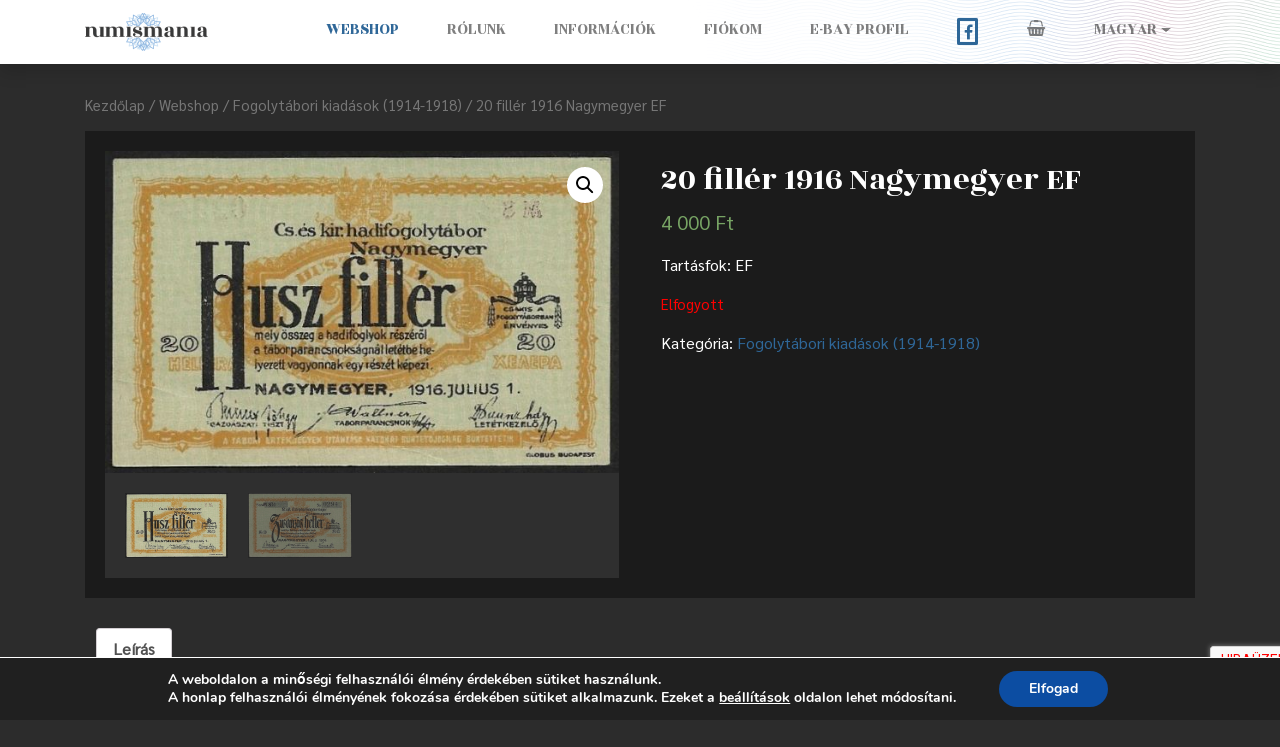

--- FILE ---
content_type: text/html; charset=utf-8
request_url: https://www.google.com/recaptcha/api2/aframe
body_size: -250
content:
<!DOCTYPE HTML><html><head><meta http-equiv="content-type" content="text/html; charset=UTF-8"></head><body><script nonce="a5U8vZLTnwcQzirP44utcA">/** Anti-fraud and anti-abuse applications only. See google.com/recaptcha */ try{var clients={'sodar':'https://pagead2.googlesyndication.com/pagead/sodar?'};window.addEventListener("message",function(a){try{if(a.source===window.parent){var b=JSON.parse(a.data);var c=clients[b['id']];if(c){var d=document.createElement('img');d.src=c+b['params']+'&rc='+(localStorage.getItem("rc::a")?sessionStorage.getItem("rc::b"):"");window.document.body.appendChild(d);sessionStorage.setItem("rc::e",parseInt(sessionStorage.getItem("rc::e")||0)+1);localStorage.setItem("rc::h",'1767085846074');}}}catch(b){}});window.parent.postMessage("_grecaptcha_ready", "*");}catch(b){}</script></body></html>

--- FILE ---
content_type: text/css
request_url: https://numismania.goher.tokajdev.hu/wp-content/themes/numistheme/css/custom.css
body_size: 2648
content:

html, body{
	font-family: 'Sarabun', sans-serif;
	height: 100%;
}
.site{
	min-height: 100%;
}
body.home{
        background: url("/wp-content/uploads/2021/02/background_grayscale_footer_image.jpg");
        background-repeat: no-repeat;
        background-position: bottom;
}
body.page .wp-block-group{
	padding:10px;
}
h1, h2, h3, h4, h5, h6, .nav-link, .lead{
	font-family: 'Rozha One', serif;
}
body.home .wrapper{
	padding: 0;
}

.woocommerce-MyAccount-navigation a{
	color:black;	
}
.nav-link{
    text-transform: uppercase;
}


@media (max-width: 767px){
	#carouselCaptions .carousel-item{
		max-height: 390px;
	}	
}

a, a:visited, a:link, a:hover{
	color:#2f6798;
	text-decoration:none;
}
.home h1 a, .home h2 a{
	color: white;
}
.information li {
    list-style: none;
    padding: 0;
    margin: 0;
    border-bottom: 1px solid lightgray;
    padding: 1em 0;
}

.information li:last-child {
    border: none;
        
}

ul.information  {
    padding: 0;
}


.infoicon{
	font-size: 6em;
}


.green .fa-circle{
	color:#acbfb3;
}

.blue .fa-circle{
	color:#2f6798;
}

.purple .fa-circle{
	color:#996a90;
}

.buying-group{
	background:#f2f2f2;
}
.navbar-light{
	background: white  url(../asset/background_header_right_image.png) no-repeat top right;
}
.navbar .fa-facebook{
	color: #2E6798;
	border: solid 0.18em #2E6798;
}

.nav-link .dropdown-toggle::after {
    content: "\f175";
    border: none;
    font-family: 'FontAwesome';
    height: 10px;
    width: 10px;
}


#carouselCaptions .carousel-caption {
    color: black;
    position: absolute;
    right: 0;
    bottom: 0;
    left: 0;
    z-index: 10;
    padding-top: 20px;
    padding-bottom: 30px;
    color: black;
    text-align: center;
    background-color: rgba(255, 255, 255, 0.8);
}


#carouselCaptions h3{
    font-size: 3.25rem;
    text-transform: uppercase;

}
#carouselCaptions .carousel-indicators li {
  width: 10px;
  height: 10px;
  border-radius: 100%;
}
#carouselCaptions .carousel-indicators .active{
    background-color: black;
   }

   @media (min-width: 768px){
	.navbar-expand-md .navbar-nav .nav-link {
	    padding-right: 1.5rem;
	    padding-left: 1.5rem;
	}

	#carouselCaptions .carousel-item{
		max-height: 590px;
	}

	#carouselCaptions .carousel-caption{
		padding-left:200px;
		padding-right:200px;
	}
}

.home h1, .home h2, .home h3, .home h4{
	text-transform: uppercase;
	padding: 20px 0;
}

.home-about-gray{
	background-color: #f2f2f2;
	text-align: center;
	padding: 20px;
	
}

.home-about-gray strong{
	font-family: 'Rozha One', serif;;
}
#wrapper-footer{
        background: #333333;
        color:#F2F2F2;
        font-family: 'Rozha One', serif;
        text-align: center;
	padding: 15px 0;
}
#wrapper-footer-full, #wrapper-static-hero{
        background: none;
}
.wc-block-grid__product-image{
	min-height:210px;
	background: #242425;
}

.wc-block-grid__product-title{
	color: white;
	font-size: 18px;
        font-family: 'Sarabun', sans-serif;
	font-weight: bold;
}
.home-webshop{
	background: #333333;
	color:white;
}
.home-webshop h1, .home-webshop h2{
	padding: 20px 0;
	color:white;
}
.home-webshop p{
	color: white;
}
body.single-product, body.woocommerce-shop, body.tax-product_cat, body.post-type-archive-product{
	color: white;
}
.page-numbers{
	background: white;
}
.wc-block-grid__product{
	background: #2C2C2C;
	border: 5px solid #333333;

}
.wc-block-grid__products{
	margin:0;
	background: #333333;
}
.wc-block-grid__product-title {
	line-height: 1.5em;
	height: 3em;
	text-overflow: ellipsis;
	white-space: break-spaces;
	overflow: hidden;
}
.wc-block-grid__product-title a{
	text-decoration: none;
}	

.carousel-caption h2{
	padding: 5px;
}
ol.carousel-indicators{
	margin-bottom: 0.5rem;
}

a.wp-block-button__link{
	background: #828282;
	border-radius:unset;
	color: black;
	font-size:12px;
}
.wc-block-grid__product-price, wc-block-grid__product-add-to-cart{
	font-size:12px;
}
.wc-block-grid__product-add-to-cart.wp-block-button .wp-block-button__link{
	font-size:12px;
}

.simplepay-widget-logo{
	max-height:80px;
	margin:0 auto;
	text-align: center;
	margin-bottom: 20px;
}
.simplepay-widget-logo img{
	max-height: 100%;
	text-align:center;
}
#footer-menu{
	list-style: none;
	margin: 0;
	paddiing: 0;
}
#footer-menu li{
	float:left;
	display: block;
	margin: 0;
	padding: 0;
}
#footer-menu .nav-link{
	padding-top: 0;
	padding-bottom: 0;
}
.container{
	background: rgba(255, 255, 255, 0.6);
}
.footer-wrapper .container{
	background: none;
}

body.single-product, body.woocommerce-shop, body.tax-product_cat, body.post-type-archive-product{
	background: #2C2C2C;
}

body.single-product .container, body.woocommerce-shop .container, body.tax-product_cat .container, body.post-type-archive-product .container{
	background: none;
}

.thumbnail-wrapper{
	width:100%;
	position: relative;
	background: #242424;
}

.thumbnail-wrapper:after {
  content: "";
  display: block;
  padding-bottom: 100%;
}
.woocommerce ul.products li.product a img {
    position: absolute;
    top: 0;
    bottom: 0;
    left: 0;
    right: 0;
    margin: auto;
	max-height:100%;
	max-width:100%;
    -o-object-fit: contain;
    object-fit: contain;
    overflow: hidden;

}


.woocommerce-terms-and-conditions-wrapper{
	display: block;
}

.product-header{
	background: #1B1B1B;
	margin-bottom:30px;
	padding: 20px;
}
.woocommerce-product-gallery{
	background: black;
}

.woocommerce div.product div.images .flex-control-thumbs{
	background: #2F2F2F;
	padding: 10px;
}

.woocommerce-product-gallery .flex-control-nav li{
	padding: 10px;
}

.product-header .entry-summary{
	padding: 10px 0;
}

.woocommerce div.product div.images{
	margin: 0;
}

.woocommerce ul.products li.product .woocommerce-loop-category__title, .woocommerce ul.products li.product .woocommerce-loop-product__title, .woocommerce ul.products li.product h3{
	line-height: 1.5em;
	height: 3.5em;
	text-overflow: ellipsis;
/*	white-space: break-spaces;*/
	overflow: hidden;
	margin-bottom: 1em;
	font-size: 18px;
}

.woocommerce ul.products li.product-category .woocommerce-loop-category__title, .woocommerce ul.products li.product-category .woocommerce-loop-product__title, .woocommerce ul.products li.product-category h3{
        line-height: 1.5em;
        height:auto;
}


mark, .mark{
	background: none;
	color: #828282
}

.woocommerce ul.products li.product a .woocommerce-loop-category__title, .woocommerce ul.products li.product a .woocommerce-loop-product__title, .woocommerce ul.products li.product a h3{
	color: white;
}

.woocommerce ul.products li.product .price, .woocommerce ul.products li.product .price, .woocommerce ul.products li.product price{
	color: #828282;
	font-size:16px;
}

.woocommerce ul.products li.product a,
.woocommerce ul.products li.product a:link,
.woocommerce ul.products li.product a:visited,
.woocommerce ul.products li.product a:focus,
a.btn-primary:hover,
a.btn-primary,
.btn-outline-primary,
.btn-outline-primary:hover{
	background: #828282;
	border-radius: unset;
	color: black;
	border: none;
}
.btn-outline-primary:hover,
a.btn-primary:hover{
	background:#cccccc;
        transition: background-color 1s ease;

}
.woocommerce ul.products li.product a:hover{
	background: white;
	transition: background-color 1s ease;
}
.description_tab{
	color: black;
}



.cart-contents {
    position: relative;
    display: flex !important;
    flex-flow: column nowrap;
    justify-content: center;
}

.cart-contents:before {
    font-family: 'Font Awesome 5 Free';
    font-weight: 900;	
    content: "\f290" !important;
    font-size: 30px;
    color: #FF1493;
}

.cart-contents:hover {
    text-decoration: none;
}

.cart-contents-count {
	position: absolute;
    	top: 15px;
   	right: 1px;
   	transform: translateY(-105%) translateX(25%);
	font-family: Arial, Helvetica, sans-serif;
	font-weight: normal;
	font-size: 12px;
	line-height: 22px;
	height: 22px;
   	width: 22px;
	vertical-align: middle;
	text-align: center;
	color: #fff;
    	background: #000;
    	border-radius: 50%;
    	padding: 1px;  
}




ul.products li.product-category:parent::after{
	content: " ";
	clear:both;
}



.wcml-dropdown li, .wcml-cs-item-toggle, .wcml-cs-item-toggle a:hover, .wcml-dropdown li:hover, .wcml-dropdown li:focus{
        background: #1B1B1B;
}
.wcml-dropdown li:hover, .wcml-dropdown li:focus{
	background:#828282;
}
.woocommerce .woocommerce-breadcrumb a:hover,
.woocommerce .woocommerce-breadcrumb a:focus{
	color: white;
	transition: color 1s ease;
}
.navbar-light .navbar-nav .nav-link:focus, .navbar-light .navbar-nav .nav-link:hover{
	color:rgba(0,0,0,0.4);
        transition: color 1s ease;
}
.aws-container form.aws-search-form{
	margin: 0 auto;
	width:50%;
	background: #C4C4C4;
}

.aws-container form.aws-search-form input, .aws-container .aws-search-form .aws-form-btn{
	background:#C4C4C4;
}

.woocommerce div.product .product_title{
	font-size:2em;
}

.related h2{
	font-size:1.5em;
}



a.wc-block-grid__product-link{
	background: #828282;
	border-radius: unset;
	color: black;
	border: none;
}

.wc-block-grid__products .wc-block-grid__product-image{
    width: 100%;
    position: relative;
    background: #242424;
}

.wc-block-grid__products .wc-block-grid__product-image img{
    position: absolute;
    top: 0;
    bottom: 0;
    left: 0;
    right: 0;
    margin: auto;
    max-height: 100%;
    max-width: 100%;
    -o-object-fit: contain;
    object-fit: contain;
    overflow: hidden;
}

.wc-block-grid__product-title{
    line-height: 1.5em;
    height: 3.5em;
    text-overflow: ellipsis;
    /* white-space: break-spaces; */
    overflow: hidden;
    margin-bottom: 1em;
    font-size: 18px;
    font-weight:normal;
    font-family: 'Rozha One', serif;
}
.simplepay-widget-logo a {
	display: block;
}
.simplepay-widget-logo a img{
	max-width:50% !important;
}
.navbar-light .navbar-nav .menu-item-63 a.nav-link{
	color: #2f6798 !important;
}
